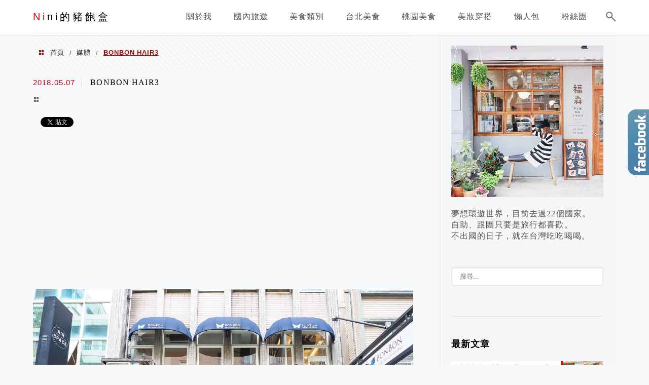

--- FILE ---
content_type: text/html; charset=utf-8
request_url: https://www.google.com/recaptcha/api2/aframe
body_size: 268
content:
<!DOCTYPE HTML><html><head><meta http-equiv="content-type" content="text/html; charset=UTF-8"></head><body><script nonce="V3PqV_60H4kgxPp_BgeJSg">/** Anti-fraud and anti-abuse applications only. See google.com/recaptcha */ try{var clients={'sodar':'https://pagead2.googlesyndication.com/pagead/sodar?'};window.addEventListener("message",function(a){try{if(a.source===window.parent){var b=JSON.parse(a.data);var c=clients[b['id']];if(c){var d=document.createElement('img');d.src=c+b['params']+'&rc='+(localStorage.getItem("rc::a")?sessionStorage.getItem("rc::b"):"");window.document.body.appendChild(d);sessionStorage.setItem("rc::e",parseInt(sessionStorage.getItem("rc::e")||0)+1);localStorage.setItem("rc::h",'1767310667121');}}}catch(b){}});window.parent.postMessage("_grecaptcha_ready", "*");}catch(b){}</script></body></html>